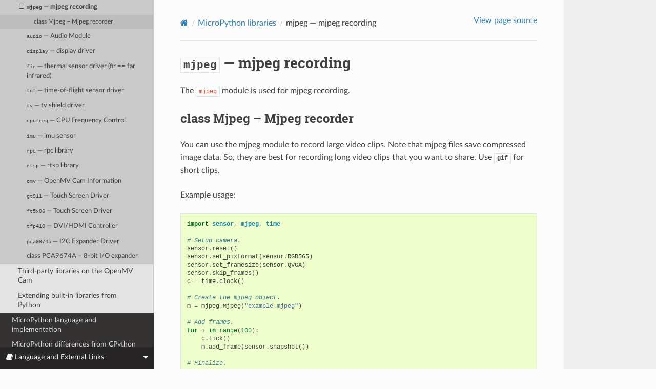

--- FILE ---
content_type: text/html; charset=utf-8
request_url: https://docs.openmv.io/library/omv.mjpeg.html
body_size: 6108
content:


<!DOCTYPE html>
<html class="writer-html5" lang="en">
<head>
  <meta charset="utf-8" /><meta name="viewport" content="width=device-width, initial-scale=1" />

  <meta name="viewport" content="width=device-width, initial-scale=1.0" />
  <title>mjpeg — mjpeg recording &mdash; MicroPython 1.26 documentation</title>
      <link rel="stylesheet" type="text/css" href="../_static/pygments.css?v=03e43079" />
      <link rel="stylesheet" type="text/css" href="../_static/css/theme.css?v=e59714d7" />
      <link rel="stylesheet" type="text/css" href="../_static/custom.css?v=d5a28fe3" />
      <link rel="stylesheet" href="../_static/customstyle.css" type="text/css" />

  
    <link rel="shortcut icon" href="../_static/openmv.ico"/>
      <script src="../_static/jquery.js?v=5d32c60e"></script>
      <script src="../_static/_sphinx_javascript_frameworks_compat.js?v=2cd50e6c"></script>
      <script data-url_root="../" id="documentation_options" src="../_static/documentation_options.js?v=04b33afa"></script>
      <script src="../_static/doctools.js?v=888ff710"></script>
      <script src="../_static/sphinx_highlight.js?v=4825356b"></script>
    <script src="../_static/js/theme.js"></script>
    <link rel="index" title="Index" href="../genindex.html" />
    <link rel="search" title="Search" href="../search.html" />
    <link rel="next" title="audio — Audio Module" href="omv.audio.html" />
    <link rel="prev" title="gif — gif recording" href="omv.gif.html" /> 
</head>

<body class="wy-body-for-nav"> 
  <div class="wy-grid-for-nav">
    <nav data-toggle="wy-nav-shift" class="wy-nav-side">
      <div class="wy-side-scroll">
        <div class="wy-side-nav-search" >

          
          
          <a href="../index.html" class="icon icon-home">
            MicroPython
              <img src="../_static/web-logo-sticky.png" class="logo" alt="Logo"/>
          </a>
<div role="search">
  <form id="rtd-search-form" class="wy-form" action="../search.html" method="get">
    <input type="text" name="q" placeholder="Search docs" aria-label="Search docs" />
    <input type="hidden" name="check_keywords" value="yes" />
    <input type="hidden" name="area" value="default" />
  </form>
</div>
        </div><div class="wy-menu wy-menu-vertical" data-spy="affix" role="navigation" aria-label="Navigation menu">
              <ul class="current">
<li class="toctree-l1 current"><a class="reference internal" href="index.html">MicroPython libraries</a><ul class="current">
<li class="toctree-l2"><a class="reference internal" href="index.html#python-standard-libraries-and-micro-libraries">Python standard libraries and micro-libraries</a></li>
<li class="toctree-l2"><a class="reference internal" href="index.html#micropython-specific-libraries">MicroPython-specific libraries</a></li>
<li class="toctree-l2 current"><a class="reference internal" href="index.html#libraries-specific-to-the-openmv-cam">Libraries specific to the OpenMV Cam</a><ul class="current">
<li class="toctree-l3"><a class="reference internal" href="pyb.html"><code class="xref py py-mod docutils literal notranslate"><span class="pre">pyb</span></code> — functions related to the board</a></li>
<li class="toctree-l3"><a class="reference internal" href="stm.html"><code class="xref py py-mod docutils literal notranslate"><span class="pre">stm</span></code> — functionality specific to STM32 MCUs</a></li>
<li class="toctree-l3"><a class="reference internal" href="omv.sensor.html"><code class="xref py py-mod docutils literal notranslate"><span class="pre">sensor</span></code> — camera sensor</a></li>
<li class="toctree-l3"><a class="reference internal" href="omv.csi.html"><code class="xref py py-mod docutils literal notranslate"><span class="pre">csi</span></code> — camera sensors</a></li>
<li class="toctree-l3"><a class="reference internal" href="omv.csi.html#class-csi-camera-sensor-interface">class CSI – Camera Sensor Interface</a></li>
<li class="toctree-l3"><a class="reference internal" href="omv.image.html"><code class="xref py py-mod docutils literal notranslate"><span class="pre">image</span></code> — machine vision</a></li>
<li class="toctree-l3"><a class="reference internal" href="omv.ml.html"><code class="xref py py-mod docutils literal notranslate"><span class="pre">ml</span></code> — Machine Learning</a></li>
<li class="toctree-l3"><a class="reference internal" href="omv.gif.html"><code class="xref py py-mod docutils literal notranslate"><span class="pre">gif</span></code> — gif recording</a></li>
<li class="toctree-l3 current"><a class="current reference internal" href="#"><code class="xref py py-mod docutils literal notranslate"><span class="pre">mjpeg</span></code> — mjpeg recording</a><ul>
<li class="toctree-l4"><a class="reference internal" href="#class-mjpeg-mjpeg-recorder">class Mjpeg – Mjpeg recorder</a></li>
</ul>
</li>
<li class="toctree-l3"><a class="reference internal" href="omv.audio.html"><code class="xref py py-mod docutils literal notranslate"><span class="pre">audio</span></code> — Audio Module</a></li>
<li class="toctree-l3"><a class="reference internal" href="omv.display.html"><code class="xref py py-mod docutils literal notranslate"><span class="pre">display</span></code> — display driver</a></li>
<li class="toctree-l3"><a class="reference internal" href="omv.fir.html"><code class="xref py py-mod docutils literal notranslate"><span class="pre">fir</span></code> — thermal sensor driver (fir == far infrared)</a></li>
<li class="toctree-l3"><a class="reference internal" href="omv.tof.html"><code class="xref py py-mod docutils literal notranslate"><span class="pre">tof</span></code> — time-of-flight sensor driver</a></li>
<li class="toctree-l3"><a class="reference internal" href="omv.tv.html"><code class="xref py py-mod docutils literal notranslate"><span class="pre">tv</span></code> — tv shield driver</a></li>
<li class="toctree-l3"><a class="reference internal" href="omv.cpufreq.html"><code class="xref py py-mod docutils literal notranslate"><span class="pre">cpufreq</span></code> — CPU Frequency Control</a></li>
<li class="toctree-l3"><a class="reference internal" href="omv.imu.html"><code class="xref py py-mod docutils literal notranslate"><span class="pre">imu</span></code> — imu sensor</a></li>
<li class="toctree-l3"><a class="reference internal" href="omv.rpc.html"><code class="xref py py-mod docutils literal notranslate"><span class="pre">rpc</span></code> — rpc library</a></li>
<li class="toctree-l3"><a class="reference internal" href="omv.rtsp.html"><code class="xref py py-mod docutils literal notranslate"><span class="pre">rtsp</span></code> — rtsp library</a></li>
<li class="toctree-l3"><a class="reference internal" href="omv.omv.html"><code class="xref py py-mod docutils literal notranslate"><span class="pre">omv</span></code> — OpenMV Cam Information</a></li>
<li class="toctree-l3"><a class="reference internal" href="omv.gt911.html"><code class="xref py py-mod docutils literal notranslate"><span class="pre">gt911</span></code> — Touch Screen Driver</a></li>
<li class="toctree-l3"><a class="reference internal" href="omv.ft5x06.html"><code class="xref py py-mod docutils literal notranslate"><span class="pre">ft5x06</span></code> — Touch Screen Driver</a></li>
<li class="toctree-l3"><a class="reference internal" href="omv.tfp410.html"><code class="xref py py-mod docutils literal notranslate"><span class="pre">tfp410</span></code> — DVI/HDMI Controller</a></li>
<li class="toctree-l3"><a class="reference internal" href="omv.pca9674a.html"><code class="xref py py-mod docutils literal notranslate"><span class="pre">pca9674a</span></code> — I2C Expander Driver</a></li>
<li class="toctree-l3"><a class="reference internal" href="omv.pca9674a.html#class-pca9674a-8-bit-i-o-expander">class PCA9674A – 8-bit I/O expander</a></li>
</ul>
</li>
<li class="toctree-l2"><a class="reference internal" href="index.html#third-party-libraries-on-the-openmv-cam">Third-party libraries on the OpenMV Cam</a></li>
<li class="toctree-l2"><a class="reference internal" href="index.html#extending-built-in-libraries-from-python">Extending built-in libraries from Python</a></li>
</ul>
</li>
<li class="toctree-l1"><a class="reference internal" href="../reference/index.html">MicroPython language and implementation</a></li>
<li class="toctree-l1"><a class="reference internal" href="../genrst/index.html">MicroPython differences from CPython</a></li>
<li class="toctree-l1"><a class="reference internal" href="../license.html">MicroPython license information</a></li>
<li class="toctree-l1"><a class="reference internal" href="../openmvcam/quickref.html">Quick reference for the openmvcam</a></li>
</ul>

        </div>
      </div>
    </nav>

    <section data-toggle="wy-nav-shift" class="wy-nav-content-wrap"><nav class="wy-nav-top" aria-label="Mobile navigation menu" >
          <i data-toggle="wy-nav-top" class="fa fa-bars"></i>
          <a href="../index.html">MicroPython</a>
      </nav>

      <div class="wy-nav-content">
        <div class="rst-content">
          <div role="navigation" aria-label="Page navigation">
  <ul class="wy-breadcrumbs">
      <li><a href="../index.html" class="icon icon-home" aria-label="Home"></a></li>
          <li class="breadcrumb-item"><a href="index.html">MicroPython libraries</a></li>
      <li class="breadcrumb-item active"><code class="xref py py-mod docutils literal notranslate"><span class="pre">mjpeg</span></code> — mjpeg recording</li>
      <li class="wy-breadcrumbs-aside">
            <a href="../_sources/library/omv.mjpeg.rst.txt" rel="nofollow"> View page source</a>
      </li>
  </ul>
  <hr/>
</div>
          <div role="main" class="document" itemscope="itemscope" itemtype="http://schema.org/Article">
           <div itemprop="articleBody">
             
  <section id="module-mjpeg">
<span id="mjpeg-mjpeg-recording"></span><h1><a class="reference internal" href="#module-mjpeg" title="mjpeg: mjpeg recording"><code class="xref py py-mod docutils literal notranslate"><span class="pre">mjpeg</span></code></a> — mjpeg recording<a class="headerlink" href="#module-mjpeg" title="Permalink to this heading">¶</a></h1>
<p>The <code class="docutils literal notranslate"><span class="pre">mjpeg</span></code> module is used for mjpeg recording.</p>
<section id="class-mjpeg-mjpeg-recorder">
<h2>class Mjpeg – Mjpeg recorder<a class="headerlink" href="#class-mjpeg-mjpeg-recorder" title="Permalink to this heading">¶</a></h2>
<p>You can use the mjpeg module to record large video clips. Note that mjpeg files save
compressed image data. So, they are best for recording long video clips that
you want to share. Use <a class="reference internal" href="omv.gif.html#module-gif" title="gif: gif recording"><code class="xref any py py-mod docutils literal notranslate"><span class="pre">gif</span></code></a> for short clips.</p>
<p>Example usage:</p>
<div class="highlight-default notranslate"><div class="highlight"><pre><span></span><span class="kn">import</span><span class="w"> </span><span class="nn">sensor</span><span class="o">,</span><span class="w"> </span><span class="nn">mjpeg</span><span class="o">,</span><span class="w"> </span><span class="nn">time</span>

<span class="c1"># Setup camera.</span>
<span class="n">sensor</span><span class="o">.</span><span class="n">reset</span><span class="p">()</span>
<span class="n">sensor</span><span class="o">.</span><span class="n">set_pixformat</span><span class="p">(</span><span class="n">sensor</span><span class="o">.</span><span class="n">RGB565</span><span class="p">)</span>
<span class="n">sensor</span><span class="o">.</span><span class="n">set_framesize</span><span class="p">(</span><span class="n">sensor</span><span class="o">.</span><span class="n">QVGA</span><span class="p">)</span>
<span class="n">sensor</span><span class="o">.</span><span class="n">skip_frames</span><span class="p">()</span>
<span class="n">c</span> <span class="o">=</span> <span class="n">time</span><span class="o">.</span><span class="n">clock</span><span class="p">()</span>

<span class="c1"># Create the mjpeg object.</span>
<span class="n">m</span> <span class="o">=</span> <span class="n">mjpeg</span><span class="o">.</span><span class="n">Mjpeg</span><span class="p">(</span><span class="s2">&quot;example.mjpeg&quot;</span><span class="p">)</span>

<span class="c1"># Add frames.</span>
<span class="k">for</span> <span class="n">i</span> <span class="ow">in</span> <span class="nb">range</span><span class="p">(</span><span class="mi">100</span><span class="p">):</span>
    <span class="n">c</span><span class="o">.</span><span class="n">tick</span><span class="p">()</span>
    <span class="n">m</span><span class="o">.</span><span class="n">add_frame</span><span class="p">(</span><span class="n">sensor</span><span class="o">.</span><span class="n">snapshot</span><span class="p">())</span>

<span class="c1"># Finalize.</span>
<span class="n">m</span><span class="o">.</span><span class="n">close</span><span class="p">()</span>
</pre></div>
</div>
<section id="constructors">
<h3>Constructors<a class="headerlink" href="#constructors" title="Permalink to this heading">¶</a></h3>
<dl class="py class">
<dt class="sig sig-object py" id="mjpeg.Mjpeg">
<em class="property"><span class="pre">class</span><span class="w"> </span></em><span class="sig-prename descclassname"><span class="pre">mjpeg.</span></span><span class="sig-name descname"><span class="pre">Mjpeg</span></span><span class="sig-paren">(</span><em class="sig-param"><span class="n"><span class="pre">filename</span></span><span class="p"><span class="pre">:</span></span><span class="w"> </span><span class="n"><a class="reference internal" href="builtins.html#str" title="str"><span class="pre">str</span></a></span></em>, <em class="sig-param"><span class="n"><span class="pre">width</span></span><span class="p"><span class="pre">:</span></span><span class="w"> </span><span class="n"><a class="reference internal" href="builtins.html#int" title="int"><span class="pre">int</span></a><span class="w"> </span><span class="p"><span class="pre">|</span></span><span class="w"> </span><a class="reference external" href="https://docs.python.org/3.5/library/constants.html#None" title="(in Python v3.5)"><span class="pre">None</span></a></span><span class="w"> </span><span class="o"><span class="pre">=</span></span><span class="w"> </span><span class="default_value"><span class="pre">None</span></span></em>, <em class="sig-param"><span class="n"><span class="pre">height</span></span><span class="p"><span class="pre">:</span></span><span class="w"> </span><span class="n"><a class="reference internal" href="builtins.html#int" title="int"><span class="pre">int</span></a><span class="w"> </span><span class="p"><span class="pre">|</span></span><span class="w"> </span><a class="reference external" href="https://docs.python.org/3.5/library/constants.html#None" title="(in Python v3.5)"><span class="pre">None</span></a></span><span class="w"> </span><span class="o"><span class="pre">=</span></span><span class="w"> </span><span class="default_value"><span class="pre">None</span></span></em><span class="sig-paren">)</span><a class="headerlink" href="#mjpeg.Mjpeg" title="Permalink to this definition">¶</a></dt>
<dd><p>Create a Mjpeg object which you can add frames to. <code class="docutils literal notranslate"><span class="pre">filename</span></code> is the path to
save the mjpeg recording to.</p>
<p><code class="docutils literal notranslate"><span class="pre">width</span></code> is automatically set equal to the image sensor horizontal resolution
unless explicitly overridden.</p>
<p><code class="docutils literal notranslate"><span class="pre">height</span></code> is automatically set equal to the image sensor vertical resolution
unless explicitly overridden.</p>
<section id="methods">
<h4>Methods<a class="headerlink" href="#methods" title="Permalink to this heading">¶</a></h4>
<dl class="py method">
<dt class="sig sig-object py" id="mjpeg.Mjpeg.is_closed">
<span class="sig-name descname"><span class="pre">is_closed</span></span><span class="sig-paren">(</span><span class="sig-paren">)</span> <span class="sig-return"><span class="sig-return-icon">&#x2192;</span> <span class="sig-return-typehint"><a class="reference internal" href="builtins.html#bool" title="bool"><span class="pre">bool</span></a></span></span><a class="headerlink" href="#mjpeg.Mjpeg.is_closed" title="Permalink to this definition">¶</a></dt>
<dd><p>Return True if the file was closed. You cannot write more data to a closed file.</p>
</dd></dl>

<dl class="py method">
<dt class="sig sig-object py" id="mjpeg.Mjpeg.width">
<span class="sig-name descname"><span class="pre">width</span></span><span class="sig-paren">(</span><span class="sig-paren">)</span> <span class="sig-return"><span class="sig-return-icon">&#x2192;</span> <span class="sig-return-typehint"><a class="reference internal" href="builtins.html#int" title="int"><span class="pre">int</span></a></span></span><a class="headerlink" href="#mjpeg.Mjpeg.width" title="Permalink to this definition">¶</a></dt>
<dd><p>Returns the width (horizontal resolution) for the mjpeg file.</p>
</dd></dl>

<dl class="py method">
<dt class="sig sig-object py" id="mjpeg.Mjpeg.height">
<span class="sig-name descname"><span class="pre">height</span></span><span class="sig-paren">(</span><span class="sig-paren">)</span> <span class="sig-return"><span class="sig-return-icon">&#x2192;</span> <span class="sig-return-typehint"><a class="reference internal" href="builtins.html#int" title="int"><span class="pre">int</span></a></span></span><a class="headerlink" href="#mjpeg.Mjpeg.height" title="Permalink to this definition">¶</a></dt>
<dd><p>Returns the height (vertical resolution) for the mjpeg file.</p>
</dd></dl>

<dl class="py method">
<dt class="sig sig-object py" id="mjpeg.Mjpeg.count">
<span class="sig-name descname"><span class="pre">count</span></span><span class="sig-paren">(</span><span class="sig-paren">)</span> <span class="sig-return"><span class="sig-return-icon">&#x2192;</span> <span class="sig-return-typehint"><a class="reference internal" href="builtins.html#int" title="int"><span class="pre">int</span></a></span></span><a class="headerlink" href="#mjpeg.Mjpeg.count" title="Permalink to this definition">¶</a></dt>
<dd><p>Returns the number of frames in the mjpeg file.</p>
</dd></dl>

<dl class="py method">
<dt class="sig sig-object py" id="mjpeg.Mjpeg.size">
<span class="sig-name descname"><span class="pre">size</span></span><span class="sig-paren">(</span><span class="sig-paren">)</span> <span class="sig-return"><span class="sig-return-icon">&#x2192;</span> <span class="sig-return-typehint"><a class="reference internal" href="builtins.html#int" title="int"><span class="pre">int</span></a></span></span><a class="headerlink" href="#mjpeg.Mjpeg.size" title="Permalink to this definition">¶</a></dt>
<dd><p>Returns the file size in bytes of the mjpeg so far. This value is updated after adding frames.</p>
</dd></dl>

<dl class="py method">
<dt class="sig sig-object py" id="mjpeg.Mjpeg.add_frame">
<span class="sig-name descname"><span class="pre">add_frame</span></span><span class="sig-paren">(</span><em class="sig-param"><span class="n"><span class="pre">image</span></span><span class="p"><span class="pre">:</span></span><span class="w"> </span><span class="n"><a class="reference internal" href="omv.image.html#image.Image" title="image.Image"><span class="pre">image.Image</span></a></span></em>, <em class="sig-param"><span class="n"><span class="pre">roi</span></span><span class="p"><span class="pre">:</span></span><span class="w"> </span><span class="n"><span class="pre">Tuple</span><span class="p"><span class="pre">[</span></span><a class="reference internal" href="builtins.html#int" title="int"><span class="pre">int</span></a><span class="p"><span class="pre">,</span></span><span class="w"> </span><a class="reference internal" href="builtins.html#int" title="int"><span class="pre">int</span></a><span class="p"><span class="pre">,</span></span><span class="w"> </span><a class="reference internal" href="builtins.html#int" title="int"><span class="pre">int</span></a><span class="p"><span class="pre">,</span></span><span class="w"> </span><a class="reference internal" href="builtins.html#int" title="int"><span class="pre">int</span></a><span class="p"><span class="pre">]</span></span><span class="w"> </span><span class="p"><span class="pre">|</span></span><span class="w"> </span><a class="reference external" href="https://docs.python.org/3.5/library/constants.html#None" title="(in Python v3.5)"><span class="pre">None</span></a></span><span class="w"> </span><span class="o"><span class="pre">=</span></span><span class="w"> </span><span class="default_value"><span class="pre">None</span></span></em>, <em class="sig-param"><span class="n"><span class="pre">rgb_channel</span></span><span class="o"><span class="pre">=</span></span><span class="default_value"><span class="pre">-1</span></span></em>, <em class="sig-param"><span class="n"><span class="pre">alpha</span></span><span class="o"><span class="pre">=</span></span><span class="default_value"><span class="pre">256</span></span></em>, <em class="sig-param"><span class="n"><span class="pre">color_palette</span></span><span class="o"><span class="pre">=</span></span><span class="default_value"><span class="pre">None</span></span></em>, <em class="sig-param"><span class="n"><span class="pre">alpha_palette</span></span><span class="o"><span class="pre">=</span></span><span class="default_value"><span class="pre">None</span></span></em>, <em class="sig-param"><span class="n"><span class="pre">hint</span></span><span class="o"><span class="pre">=</span></span><span class="default_value"><span class="pre">0</span></span></em>, <em class="sig-param"><span class="n"><span class="pre">quality</span></span><span class="o"><span class="pre">=</span></span><span class="default_value"><span class="pre">90</span></span></em><span class="sig-paren">)</span><a class="headerlink" href="#mjpeg.Mjpeg.add_frame" title="Permalink to this definition">¶</a></dt>
<dd><p>Add an image to the mjpeg recording. The added image is automatically scaled up/down while
preserving the aspect-ratio to the resolution specified when the mjpeg file was created.</p>
<p><code class="docutils literal notranslate"><span class="pre">image</span></code> can be any image format. Even PNG images or JPEG images at the wrong resolution.
This method will automatically decompress, scale/convert, and re-compress images for the file.</p>
<p><code class="docutils literal notranslate"><span class="pre">roi</span></code> is the region-of-interest rectangle tuple (x, y, w, h) of the image. This
allows you to extract just the pixels in the ROI. By default this is the whole image.</p>
<p><code class="docutils literal notranslate"><span class="pre">rgb_channel</span></code> is the RGB channel (0=R, G=1, B=2) to extract from an RGB565 image (if passed)
and to render onto the destination. For example, if you pass <code class="docutils literal notranslate"><span class="pre">rgb_channel=1</span></code> this will
extract the green channel of the source RGB565 image and draw that in grayscale on the
destination.</p>
<p><code class="docutils literal notranslate"><span class="pre">alpha</span></code> controls how much of the source image to blend into the destination. A value of
255 draws an opaque source image while a value lower than 255 produces a blend between the source
and destination (which is a black background in this case). 0 results in a black image.</p>
<p><code class="docutils literal notranslate"><span class="pre">color_palette</span></code> if not <code class="docutils literal notranslate"><span class="pre">-1</span></code> can be an a color palette enum or
a 256 pixel in total RGB565 image to use as a color lookup table on the grayscale value of
whatever the source image is. This is applied after <code class="docutils literal notranslate"><span class="pre">rgb_channel</span></code> extraction if used.</p>
<p><code class="docutils literal notranslate"><span class="pre">alpha_palette</span></code> if not <code class="docutils literal notranslate"><span class="pre">-1</span></code> can be a 256 pixel in total GRAYSCALE image to use as a alpha
palette which modulates the <code class="docutils literal notranslate"><span class="pre">alpha</span></code> value of the source image being drawn at a pixel pixel
level allowing you to precisely control the alpha value of pixels based on their grayscale value.
A pixel value of 255 in the alpha lookup table is opaque which anything less than 255 becomes
more transparent until 0. This is applied after <code class="docutils literal notranslate"><span class="pre">rgb_channel</span></code> extraction if used.</p>
<p><code class="docutils literal notranslate"><span class="pre">hint</span></code> can be a logical OR of the flags:</p>
<blockquote>
<div><ul class="simple">
<li><p><a class="reference internal" href="omv.image.html#image.AREA" title="image.AREA"><code class="xref any py py-data docutils literal notranslate"><span class="pre">image.AREA</span></code></a>: Use area scaling when downscaling versus the default of nearest neighbor.</p></li>
<li><p><a class="reference internal" href="omv.image.html#image.BILINEAR" title="image.BILINEAR"><code class="xref any py py-data docutils literal notranslate"><span class="pre">image.BILINEAR</span></code></a>: Use bilinear scaling versus the default of nearest neighbor scaling.</p></li>
<li><p><a class="reference internal" href="omv.image.html#image.BICUBIC" title="image.BICUBIC"><code class="xref any py py-data docutils literal notranslate"><span class="pre">image.BICUBIC</span></code></a>: Use bicubic scaling versus the default of nearest neighbor scaling.</p></li>
<li><p><a class="reference internal" href="omv.image.html#image.CENTER" title="image.CENTER"><code class="xref any py py-data docutils literal notranslate"><span class="pre">image.CENTER</span></code></a>: Center the image being drawn on the display. This is applied after scaling.</p></li>
<li><p><a class="reference internal" href="omv.image.html#image.HMIRROR" title="image.HMIRROR"><code class="xref any py py-data docutils literal notranslate"><span class="pre">image.HMIRROR</span></code></a>: Horizontally mirror the image.</p></li>
<li><p><a class="reference internal" href="omv.image.html#image.VFLIP" title="image.VFLIP"><code class="xref any py py-data docutils literal notranslate"><span class="pre">image.VFLIP</span></code></a>: Vertically flip the image.</p></li>
<li><p><a class="reference internal" href="omv.image.html#image.TRANSPOSE" title="image.TRANSPOSE"><code class="xref any py py-data docutils literal notranslate"><span class="pre">image.TRANSPOSE</span></code></a>: Transpose the image (swap x/y).</p></li>
<li><p><a class="reference internal" href="omv.image.html#image.EXTRACT_RGB_CHANNEL_FIRST" title="image.EXTRACT_RGB_CHANNEL_FIRST"><code class="xref any py py-data docutils literal notranslate"><span class="pre">image.EXTRACT_RGB_CHANNEL_FIRST</span></code></a>: Do rgb_channel extraction before scaling.</p></li>
<li><p><a class="reference internal" href="omv.image.html#image.APPLY_COLOR_PALETTE_FIRST" title="image.APPLY_COLOR_PALETTE_FIRST"><code class="xref any py py-data docutils literal notranslate"><span class="pre">image.APPLY_COLOR_PALETTE_FIRST</span></code></a>: Apply color palette before scaling.</p></li>
<li><p><a class="reference internal" href="omv.image.html#image.SCALE_ASPECT_KEEP" title="image.SCALE_ASPECT_KEEP"><code class="xref any py py-data docutils literal notranslate"><span class="pre">image.SCALE_ASPECT_KEEP</span></code></a>: Scale the image being drawn to fit inside the display.</p></li>
<li><p><a class="reference internal" href="omv.image.html#image.SCALE_ASPECT_EXPAND" title="image.SCALE_ASPECT_EXPAND"><code class="xref any py py-data docutils literal notranslate"><span class="pre">image.SCALE_ASPECT_EXPAND</span></code></a>: Scale the image being drawn to fill the display (results in cropping)</p></li>
<li><p><a class="reference internal" href="omv.image.html#image.SCALE_ASPECT_IGNORE" title="image.SCALE_ASPECT_IGNORE"><code class="xref any py py-data docutils literal notranslate"><span class="pre">image.SCALE_ASPECT_IGNORE</span></code></a>: Scale the image being drawn to fill the display (results in stretching).</p></li>
<li><p><a class="reference internal" href="omv.image.html#image.ROTATE_90" title="image.ROTATE_90"><code class="xref any py py-data docutils literal notranslate"><span class="pre">image.ROTATE_90</span></code></a>: Rotate the image by 90 degrees (this is just VFLIP | TRANSPOSE).</p></li>
<li><p><a class="reference internal" href="omv.image.html#image.ROTATE_180" title="image.ROTATE_180"><code class="xref any py py-data docutils literal notranslate"><span class="pre">image.ROTATE_180</span></code></a>: Rotate the image by 180 degrees (this is just HMIRROR | VFLIP).</p></li>
<li><p><a class="reference internal" href="omv.image.html#image.ROTATE_270" title="image.ROTATE_270"><code class="xref any py py-data docutils literal notranslate"><span class="pre">image.ROTATE_270</span></code></a>: Rotate the image by 270 degrees (this is just HMIRROR | TRANSPOSE).</p></li>
</ul>
</div></blockquote>
<p><code class="docutils literal notranslate"><span class="pre">quality</span></code> is the compression quality (0-100) (int) to be used for non-JPEG images.</p>
<p>Returns the object.</p>
</dd></dl>

<dl class="py method">
<dt class="sig sig-object py" id="mjpeg.Mjpeg.write">
<span class="sig-name descname"><span class="pre">write</span></span><span class="sig-paren">(</span><em class="sig-param"><span class="n"><span class="pre">image</span></span><span class="p"><span class="pre">:</span></span><span class="w"> </span><span class="n"><a class="reference internal" href="omv.image.html#image.Image" title="image.Image"><span class="pre">image.Image</span></a></span></em>, <em class="sig-param"><span class="n"><span class="pre">quality</span></span><span class="o"><span class="pre">=</span></span><span class="default_value"><span class="pre">90</span></span></em>, <em class="sig-param"><span class="n"><span class="pre">roi</span></span><span class="p"><span class="pre">:</span></span><span class="w"> </span><span class="n"><span class="pre">Tuple</span><span class="p"><span class="pre">[</span></span><a class="reference internal" href="builtins.html#int" title="int"><span class="pre">int</span></a><span class="p"><span class="pre">,</span></span><span class="w"> </span><a class="reference internal" href="builtins.html#int" title="int"><span class="pre">int</span></a><span class="p"><span class="pre">,</span></span><span class="w"> </span><a class="reference internal" href="builtins.html#int" title="int"><span class="pre">int</span></a><span class="p"><span class="pre">,</span></span><span class="w"> </span><a class="reference internal" href="builtins.html#int" title="int"><span class="pre">int</span></a><span class="p"><span class="pre">]</span></span><span class="w"> </span><span class="p"><span class="pre">|</span></span><span class="w"> </span><a class="reference external" href="https://docs.python.org/3.5/library/constants.html#None" title="(in Python v3.5)"><span class="pre">None</span></a></span><span class="w"> </span><span class="o"><span class="pre">=</span></span><span class="w"> </span><span class="default_value"><span class="pre">None</span></span></em>, <em class="sig-param"><span class="n"><span class="pre">rgb_channel</span></span><span class="o"><span class="pre">=</span></span><span class="default_value"><span class="pre">-1</span></span></em>, <em class="sig-param"><span class="n"><span class="pre">alpha</span></span><span class="o"><span class="pre">=</span></span><span class="default_value"><span class="pre">256</span></span></em>, <em class="sig-param"><span class="n"><span class="pre">color_palette</span></span><span class="o"><span class="pre">=</span></span><span class="default_value"><span class="pre">None</span></span></em>, <em class="sig-param"><span class="n"><span class="pre">alpha_palette</span></span><span class="o"><span class="pre">=</span></span><span class="default_value"><span class="pre">None</span></span></em>, <em class="sig-param"><span class="n"><span class="pre">hint</span></span><span class="o"><span class="pre">=</span></span><span class="default_value"><span class="pre">0</span></span></em><span class="sig-paren">)</span><a class="headerlink" href="#mjpeg.Mjpeg.write" title="Permalink to this definition">¶</a></dt>
<dd><p>Alias for <a class="reference internal" href="#mjpeg.Mjpeg.add_frame" title="mjpeg.Mjpeg.add_frame"><code class="xref any py py-meth docutils literal notranslate"><span class="pre">Mjpeg.add_frame()</span></code></a>.</p>
</dd></dl>

<dl class="py method">
<dt class="sig sig-object py" id="mjpeg.Mjpeg.sync">
<span class="sig-name descname"><span class="pre">sync</span></span><span class="sig-paren">(</span><span class="sig-paren">)</span><a class="headerlink" href="#mjpeg.Mjpeg.sync" title="Permalink to this definition">¶</a></dt>
<dd><p>Flushes the mjpeg file to disk but keeps the file open for writing more data. You should call
flush periodically ensure that the file is saved to disk.</p>
<p>Returns the object.</p>
</dd></dl>

<dl class="py method">
<dt class="sig sig-object py" id="mjpeg.Mjpeg.close">
<span class="sig-name descname"><span class="pre">close</span></span><span class="sig-paren">(</span><span class="sig-paren">)</span><a class="headerlink" href="#mjpeg.Mjpeg.close" title="Permalink to this definition">¶</a></dt>
<dd><p>Finalizes the mjpeg recording. This method must be called once the recording
is complete to make the file viewable.</p>
<p>Returns the object.</p>
</dd></dl>

</section>
</dd></dl>

</section>
</section>
</section>


           </div>
          </div>
          <footer><div class="rst-footer-buttons" role="navigation" aria-label="Footer">
        <a href="omv.gif.html" class="btn btn-neutral float-left" title="gif — gif recording" accesskey="p" rel="prev"><span class="fa fa-arrow-circle-left" aria-hidden="true"></span> Previous</a>
        <a href="omv.audio.html" class="btn btn-neutral float-right" title="audio — Audio Module" accesskey="n" rel="next">Next <span class="fa fa-arrow-circle-right" aria-hidden="true"></span></a>
    </div>

  <hr/>

  <div role="contentinfo">
    <p>&#169; Copyright - The MicroPython Documentation is Copyright © 2014-2025, Damien P. George, Paul Sokolovsky, and contributors.
      <span class="lastupdated">Last updated on 28 Dec 2025.
      </span></p>
  </div>

  Built with <a href="https://www.sphinx-doc.org/">Sphinx</a> using a
    <a href="https://github.com/readthedocs/sphinx_rtd_theme">theme</a>
    provided by <a href="https://readthedocs.org">Read the Docs</a>.
   

</footer>
        </div>
      </div>
    </section>
  </div>
  <div class="rst-versions" data-toggle="rst-versions" role="note" aria-label="versions">
  <span class="rst-current-version" data-toggle="rst-current-version">
    <span class="fa fa-book"> Language and External Links</span>
    <span class="fa fa-caret-down"></span>
  </span>
  <div class="rst-other-versions">
    <dl>
      <dt>Language</dt>
      <dd>
        <a href="https://openmv.io">English</a>
      </dd>
      <dd>
        <a href="http://doc.singtown.cc">中文</a>
      </dd>
    </dl>
    <hr/>
    <dl>
      <dt>External links</dt>
      <dd>
        <a href="https://openmv.io">openmv.io</a>
      </dd>
      <dd>
        <a href="http://forums.openmv.io">forums.openmv.io</a>
      </dd>
      <dd>
        <a href="https://github.com/openmv/openmv">github.com/openmv/openmv</a>
      </dd>
      <dd>
        <a href="http://micropython.org">micropython.org</a>
      </dd>
      <dd>
        <a href="http://forum.micropython.org">forum.micropython.org</a>
      </dd>
      <dd>
        <a href="https://github.com/micropython/micropython">github.com/micropython/micropython</a>
      </dd>
    </dl>
  </div>
</div><script>
      jQuery(function () {
          SphinxRtdTheme.Navigation.enable(true);
      });
  </script> 

<script defer src="https://static.cloudflareinsights.com/beacon.min.js/vcd15cbe7772f49c399c6a5babf22c1241717689176015" integrity="sha512-ZpsOmlRQV6y907TI0dKBHq9Md29nnaEIPlkf84rnaERnq6zvWvPUqr2ft8M1aS28oN72PdrCzSjY4U6VaAw1EQ==" data-cf-beacon='{"version":"2024.11.0","token":"88c9bcfa0132443bb22e40e54b24b650","r":1,"server_timing":{"name":{"cfCacheStatus":true,"cfEdge":true,"cfExtPri":true,"cfL4":true,"cfOrigin":true,"cfSpeedBrain":true},"location_startswith":null}}' crossorigin="anonymous"></script>
</body>
</html>

--- FILE ---
content_type: text/css; charset=utf-8
request_url: https://docs.openmv.io/_static/customstyle.css
body_size: -506
content:
/* custom CSS for MicroPython docs
 */

.admonition-difference-to-cpython {
    border: 1px solid black;
}

.admonition-difference-to-cpython .admonition-title {
    margin: 4px;
}
